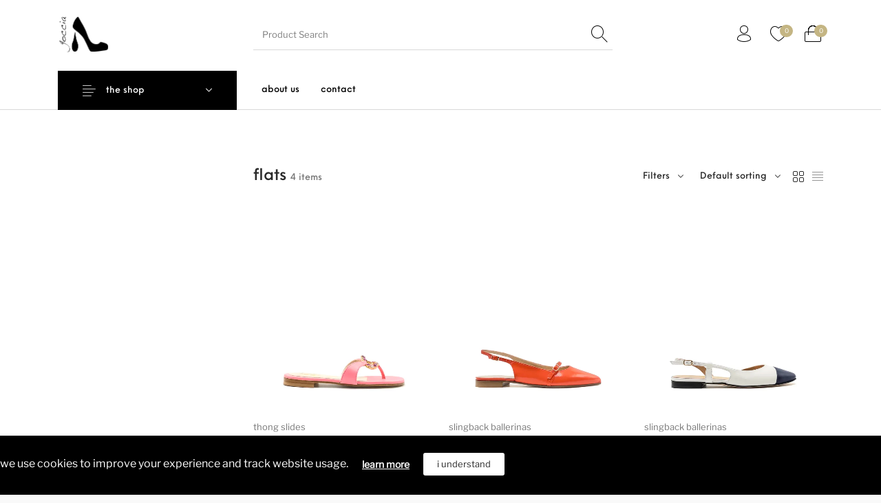

--- FILE ---
content_type: text/css
request_url: https://www.gocciashoes.com/wp-content/uploads/elementor/css/post-1749.css?ver=1768998433
body_size: 165
content:
.elementor-1749 .elementor-element.elementor-element-d2653f9{--display:flex;--flex-direction:row;--container-widget-width:calc( ( 1 - var( --container-widget-flex-grow ) ) * 100% );--container-widget-height:100%;--container-widget-flex-grow:1;--container-widget-align-self:stretch;--flex-wrap-mobile:wrap;--justify-content:center;--align-items:stretch;--gap:10px 10px;--row-gap:10px;--column-gap:10px;--padding-top:25px;--padding-bottom:0px;--padding-left:0px;--padding-right:0px;}.elementor-1749 .elementor-element.elementor-element-4ebebc1 > .elementor-widget-container{margin:0px 0px 0px 0px;padding:3px 0px 0px 0px;}.elementor-1749 .elementor-element.elementor-element-4ebebc1{color:#FFFFFF;}.elementor-1749 .elementor-element.elementor-element-059d334 .elementor-button{background-color:#FFFFFF00;font-size:14px;font-weight:bold;fill:#FFFFFF;color:#FFFFFF;padding:10px 20px 10px 20px;}.elementor-1749 .elementor-element.elementor-element-c99fdac .elementor-button{background-color:#FFFFFF;font-size:13px;fill:#292929;color:#292929;padding:10px 20px 10px 20px;}#elementor-popup-modal-1749 .dialog-widget-content{animation-duration:1.2s;background-color:#000000;margin:0px 0px 0px 0px;}#elementor-popup-modal-1749 .dialog-message{width:100vw;height:auto;}#elementor-popup-modal-1749{justify-content:center;align-items:flex-end;}@media(max-width:1024px){.elementor-1749 .elementor-element.elementor-element-d2653f9{--padding-top:15px;--padding-bottom:15px;--padding-left:0px;--padding-right:0px;}.elementor-1749 .elementor-element.elementor-element-059d334 .elementor-button{font-size:13px;padding:10px 20px 10px 20px;}.elementor-1749 .elementor-element.elementor-element-c99fdac .elementor-button{font-size:13px;padding:10px 20px 10px 20px;}}@media(max-width:767px){.elementor-1749 .elementor-element.elementor-element-d2653f9{--padding-top:15px;--padding-bottom:25px;--padding-left:10px;--padding-right:10px;}.elementor-1749 .elementor-element.elementor-element-4ebebc1 > .elementor-widget-container{margin:0px 0px -20px 0px;}.elementor-1749 .elementor-element.elementor-element-4ebebc1{text-align:center;}.elementor-1749 .elementor-element.elementor-element-059d334 > .elementor-widget-container{margin:0px 0px 0px 0px;}.elementor-1749 .elementor-element.elementor-element-059d334 .elementor-button{font-size:13px;padding:10px 15px 10px 15px;}.elementor-1749 .elementor-element.elementor-element-c99fdac > .elementor-widget-container{margin:0px 0px 0px 0px;}.elementor-1749 .elementor-element.elementor-element-c99fdac .elementor-button{font-size:13px;padding:10px 15px 10px 15px;}}/* Start custom CSS for button, class: .elementor-element-059d334 */.elementor-1749 .elementor-element.elementor-element-3ea6cfcc .elementor-button {
    color: #292929 !important; 
}/* End custom CSS */
/* Start custom CSS for button, class: .elementor-element-c99fdac */.elementor-1749 .elementor-element.elementor-element-3ea6cfcc .elementor-button {
    color: #292929 !important; 
}/* End custom CSS */

--- FILE ---
content_type: application/javascript
request_url: https://www.gocciashoes.com/wp-content/plugins/woo-stripe-payment/assets/js/frontend/mini-cart.min.js?ver=3.3.99
body_size: 639
content:
!function(i,e){function a(t){this.message_container=".widget_shopping_cart_content",e.BaseGateway.call(this,t,p)}function t(t){a.apply(this,arguments)}function n(t){a.apply(this,arguments)}function o(t){a.apply(this,arguments)}a.prototype.on_token_received=function(){this.block(),this.block_cart(),e.BaseGateway.prototype.on_token_received.apply(this,arguments)},a.prototype.block_cart=function(){i(this.container).find(".wc-stripe-minicart-overlay").addClass("active")},a.prototype.unblock_cart=function(){i(this.container).find(".wc-stripe-minicart-overlay").removeClass("active")},a.prototype.get_gateway_data=function(){var t=".woocommerce_"+this.gateway_id+"_gateway_data",e=i(".woocommerce-mini-cart__buttons").find(t).data("gateway");return(e=e||i(t).data("gateway"))||null},a.prototype.get_page=function(){return"cart"},(t.prototype=Object.assign({},e.BaseGateway.prototype,a.prototype,e.GooglePay.prototype)).initialize=function(){this.get_gateway_data()&&(this.createPaymentsClient(),this.isReadyToPay().then(function(){this.append_button()}.bind(this)))},t.prototype.create_button=function(){e.GooglePay.prototype.create_button.apply(this,arguments),this.append_button()},t.prototype.append_button=function(){i(this.container).find(".wc-stripe-gpay-mini-cart").empty(),i(this.container).find(".wc-stripe-gpay-mini-cart").append(this.$button).show()},Object.assign({},e.BaseGateway.prototype,a.prototype,e.ApplePay.prototype).initialize=function(){this.get_gateway_data()&&e.ApplePay.prototype.initialize.apply(this,arguments)},(n.prototype=Object.assign({},e.BaseGateway.prototype,a.prototype,e.PaymentRequest.prototype)).initialize=function(){this.get_gateway_data()&&e.PaymentRequest.prototype.initialize.apply(this,arguments)},n.prototype.create_button=function(){this.append_button()},n.prototype.append_button=function(){i(this.container).find(".wc-stripe-payment-request-mini-cart").empty().show(),this.paymentRequestButton.mount(i(this.container).find(".wc-stripe-payment-request-mini-cart").first()[0])},(o.prototype=Object.assign({},e.BaseGateway.prototype,a.prototype,e.Afterpay.prototype)).is_currency_supported=function(){return-1<this.params.currencies.indexOf(this.get_currency())},o.prototype.initialize=function(){i(this.container).length&&this.is_currency_supported()&&(this.create_element(),this.mount_message())},o.prototype.create_element=function(){return this.elements.create("afterpayClearpayMessage",i.extend({},this.params.msg_options,{amount:this.get_total_price_cents(),currency:this.get_currency(),isEligible:this.is_eligible(parseFloat(this.get_total_price()))}))},o.prototype.mount_message=function(){i(".wc-stripe-afterpay-minicart-msg").length||i(".woocommerce-mini-cart__total").after('<p class="wc-stripe-afterpay-minicart-msg buttons"></p>');var t=document.querySelectorAll(".wc-stripe-afterpay-minicart-msg");t&&t.forEach(function(t){this.create_element().mount(t),this.add_eligibility(t,parseFloat(this.get_total_price()))}.bind(this))};var r=[],p=null;function s(){var t=i(".woocommerce-mini-cart__buttons");(t=t.length?t:i('a[class^="wc-stripe-"]')).each(function(t,e){e=i(e).parent();e.length&&(e.addClass(t="wc-stripe-mini-cart-idx-"+t),e.find(".wc-stripe-minicart-overlay").length||e.prepend('<div class="wc-stripe-minicart-overlay"></div>'),p="."+t,r.forEach(function(t){new t[0](t[1])}))})}"undefined"!=typeof wc_stripe_googlepay_mini_cart_params&&r.push([t,wc_stripe_googlepay_mini_cart_params]),"undefined"!=typeof wc_stripe_payment_request_mini_cart_params&&r.push([n,wc_stripe_payment_request_mini_cart_params]),"undefined"!=typeof wc_stripe_afterpay_mini_cart_params&&r.push([o,wc_stripe_afterpay_mini_cart_params]),i(document.body).on("wc_fragments_refreshed wc_fragments_loaded",function(){setTimeout(s,250)}),setTimeout(s,500)}(jQuery,window.wc_stripe);